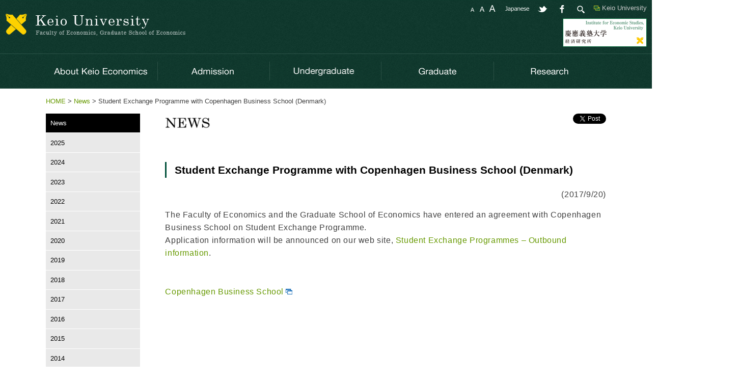

--- FILE ---
content_type: text/html; charset=UTF-8
request_url: https://www.econ.keio.ac.jp/en/2017/6807
body_size: 8148
content:
<!doctype html>
<html lang="en">
<head>
	<meta charset="UTF-8">
	<title>Student Exchange Programme with Copenhagen Business School (Denmark) - Keio University  Faculty of Economics, Graduate School of Economics</title>
	<meta name="viewport" content="width=device-width,initial-scale=1.0">
	<meta http-equiv="X-UA-Compatible" content="IE=Edge">
	<link rel="stylesheet" href="https://www.econ.keio.ac.jp/wp-content/themes/theme_econ/css/common.css" type="text/css">
<!--[if lt IE 9]>
	<link rel="stylesheet" href="https://www.econ.keio.ac.jp/wp-content/themes/theme_econ/css/common_base.css" type="text/css">
	<style type="text/css">div#container { min-width: 1250px }</style>
<![endif]-->
	<link rel="stylesheet" href="https://www.econ.keio.ac.jp/wp-content/themes/theme_econ/css/inside.css" type="text/css">
<!--[if lt IE 9]>
	<link rel="stylesheet" href="https://www.econ.keio.ac.jp/wp-content/themes/theme_econ/css/inside_base.css" type="text/css">
<![endif]-->
	<link rel="stylesheet" href="https://www.econ.keio.ac.jp/wp-content/themes/theme_econ/css/pattern.css" type="text/css">
	<link rel="stylesheet" href="https://www.econ.keio.ac.jp/wp-content/themes/theme_econ/css/e_style.css" type="text/css">
	<script src="https://www.econ.keio.ac.jp/wp-content/themes/theme_econ/js/jquery.min.js"></script>
	<script src="https://www.econ.keio.ac.jp/wp-content/themes/theme_econ/js/jquery.cookie.js"></script>
	<script src="https://www.econ.keio.ac.jp/wp-content/themes/theme_econ/js/script.js"></script>
	<script src="https://www.econ.keio.ac.jp/wp-content/themes/theme_econ/js/keio_navi.js"></script>

	<link rel="icon" href="https://www.econ.keio.ac.jp/wp-content/themes/theme_econ/favicon.ico" type="image/x-icon">
	<link rel="shortcut icon" href="https://www.econ.keio.ac.jp/wp-content/themes/theme_econ/favicon.ico" type="image/x-icon">

<!-- textresizer -->
	<script src="https://www.econ.keio.ac.jp/wp-content/themes/theme_econ/js/jquery.textresizer.js"></script>
	<script type="text/javascript">
	jQuery(document).ready( function() {
		jQuery( "#textsize a" ).textresizer({
			target: "#container",
			type: "cssClass",
			sizes: [ "fontS", "fontM", "fontL" ]
		});
	});
	</script>

<!-- heightLine -->
	<script src="https://www.econ.keio.ac.jp/wp-content/themes/theme_econ/js/jquery.heightLine.js"></script>
	<script type="text/javascript">
		$(function(){
			$('ul.autoh').heightLine({
				minWidth: 970
			});
			$('div.autoh').heightLine({
				minWidth: 970
			});
			$('ul#footer_navi>li').heightLine({
				minWidth: 569
			});
			$('ul#footer_navi>li.fnavi01').heightLine({
				maxWidth: 568
			});
			$('ul#footer_navi>li.fnavi02').heightLine({
				maxWidth: 568
			});
			$('p.int_list_name01').heightLine({
				minWidth: 956
			});
			$('div.int_list').heightLine({
				minWidth: 956
			});
		});
	</script>


<meta name='robots' content='max-image-preview:large' />
	<style>img:is([sizes="auto" i], [sizes^="auto," i]) { contain-intrinsic-size: 3000px 1500px }</style>
	<script type="text/javascript">
/* <![CDATA[ */
window._wpemojiSettings = {"baseUrl":"https:\/\/s.w.org\/images\/core\/emoji\/15.0.3\/72x72\/","ext":".png","svgUrl":"https:\/\/s.w.org\/images\/core\/emoji\/15.0.3\/svg\/","svgExt":".svg","source":{"concatemoji":"https:\/\/www.econ.keio.ac.jp\/wp-includes\/js\/wp-emoji-release.min.js?ver=6.7.4"}};
/*! This file is auto-generated */
!function(i,n){var o,s,e;function c(e){try{var t={supportTests:e,timestamp:(new Date).valueOf()};sessionStorage.setItem(o,JSON.stringify(t))}catch(e){}}function p(e,t,n){e.clearRect(0,0,e.canvas.width,e.canvas.height),e.fillText(t,0,0);var t=new Uint32Array(e.getImageData(0,0,e.canvas.width,e.canvas.height).data),r=(e.clearRect(0,0,e.canvas.width,e.canvas.height),e.fillText(n,0,0),new Uint32Array(e.getImageData(0,0,e.canvas.width,e.canvas.height).data));return t.every(function(e,t){return e===r[t]})}function u(e,t,n){switch(t){case"flag":return n(e,"\ud83c\udff3\ufe0f\u200d\u26a7\ufe0f","\ud83c\udff3\ufe0f\u200b\u26a7\ufe0f")?!1:!n(e,"\ud83c\uddfa\ud83c\uddf3","\ud83c\uddfa\u200b\ud83c\uddf3")&&!n(e,"\ud83c\udff4\udb40\udc67\udb40\udc62\udb40\udc65\udb40\udc6e\udb40\udc67\udb40\udc7f","\ud83c\udff4\u200b\udb40\udc67\u200b\udb40\udc62\u200b\udb40\udc65\u200b\udb40\udc6e\u200b\udb40\udc67\u200b\udb40\udc7f");case"emoji":return!n(e,"\ud83d\udc26\u200d\u2b1b","\ud83d\udc26\u200b\u2b1b")}return!1}function f(e,t,n){var r="undefined"!=typeof WorkerGlobalScope&&self instanceof WorkerGlobalScope?new OffscreenCanvas(300,150):i.createElement("canvas"),a=r.getContext("2d",{willReadFrequently:!0}),o=(a.textBaseline="top",a.font="600 32px Arial",{});return e.forEach(function(e){o[e]=t(a,e,n)}),o}function t(e){var t=i.createElement("script");t.src=e,t.defer=!0,i.head.appendChild(t)}"undefined"!=typeof Promise&&(o="wpEmojiSettingsSupports",s=["flag","emoji"],n.supports={everything:!0,everythingExceptFlag:!0},e=new Promise(function(e){i.addEventListener("DOMContentLoaded",e,{once:!0})}),new Promise(function(t){var n=function(){try{var e=JSON.parse(sessionStorage.getItem(o));if("object"==typeof e&&"number"==typeof e.timestamp&&(new Date).valueOf()<e.timestamp+604800&&"object"==typeof e.supportTests)return e.supportTests}catch(e){}return null}();if(!n){if("undefined"!=typeof Worker&&"undefined"!=typeof OffscreenCanvas&&"undefined"!=typeof URL&&URL.createObjectURL&&"undefined"!=typeof Blob)try{var e="postMessage("+f.toString()+"("+[JSON.stringify(s),u.toString(),p.toString()].join(",")+"));",r=new Blob([e],{type:"text/javascript"}),a=new Worker(URL.createObjectURL(r),{name:"wpTestEmojiSupports"});return void(a.onmessage=function(e){c(n=e.data),a.terminate(),t(n)})}catch(e){}c(n=f(s,u,p))}t(n)}).then(function(e){for(var t in e)n.supports[t]=e[t],n.supports.everything=n.supports.everything&&n.supports[t],"flag"!==t&&(n.supports.everythingExceptFlag=n.supports.everythingExceptFlag&&n.supports[t]);n.supports.everythingExceptFlag=n.supports.everythingExceptFlag&&!n.supports.flag,n.DOMReady=!1,n.readyCallback=function(){n.DOMReady=!0}}).then(function(){return e}).then(function(){var e;n.supports.everything||(n.readyCallback(),(e=n.source||{}).concatemoji?t(e.concatemoji):e.wpemoji&&e.twemoji&&(t(e.twemoji),t(e.wpemoji)))}))}((window,document),window._wpemojiSettings);
/* ]]> */
</script>
<style id='wp-emoji-styles-inline-css' type='text/css'>

	img.wp-smiley, img.emoji {
		display: inline !important;
		border: none !important;
		box-shadow: none !important;
		height: 1em !important;
		width: 1em !important;
		margin: 0 0.07em !important;
		vertical-align: -0.1em !important;
		background: none !important;
		padding: 0 !important;
	}
</style>
<link rel='stylesheet' id='wp-block-library-css' href='https://www.econ.keio.ac.jp/wp-includes/css/dist/block-library/style.min.css?ver=6.7.4' type='text/css' media='all' />
<style id='classic-theme-styles-inline-css' type='text/css'>
/*! This file is auto-generated */
.wp-block-button__link{color:#fff;background-color:#32373c;border-radius:9999px;box-shadow:none;text-decoration:none;padding:calc(.667em + 2px) calc(1.333em + 2px);font-size:1.125em}.wp-block-file__button{background:#32373c;color:#fff;text-decoration:none}
</style>
<style id='global-styles-inline-css' type='text/css'>
:root{--wp--preset--aspect-ratio--square: 1;--wp--preset--aspect-ratio--4-3: 4/3;--wp--preset--aspect-ratio--3-4: 3/4;--wp--preset--aspect-ratio--3-2: 3/2;--wp--preset--aspect-ratio--2-3: 2/3;--wp--preset--aspect-ratio--16-9: 16/9;--wp--preset--aspect-ratio--9-16: 9/16;--wp--preset--color--black: #000000;--wp--preset--color--cyan-bluish-gray: #abb8c3;--wp--preset--color--white: #ffffff;--wp--preset--color--pale-pink: #f78da7;--wp--preset--color--vivid-red: #cf2e2e;--wp--preset--color--luminous-vivid-orange: #ff6900;--wp--preset--color--luminous-vivid-amber: #fcb900;--wp--preset--color--light-green-cyan: #7bdcb5;--wp--preset--color--vivid-green-cyan: #00d084;--wp--preset--color--pale-cyan-blue: #8ed1fc;--wp--preset--color--vivid-cyan-blue: #0693e3;--wp--preset--color--vivid-purple: #9b51e0;--wp--preset--gradient--vivid-cyan-blue-to-vivid-purple: linear-gradient(135deg,rgba(6,147,227,1) 0%,rgb(155,81,224) 100%);--wp--preset--gradient--light-green-cyan-to-vivid-green-cyan: linear-gradient(135deg,rgb(122,220,180) 0%,rgb(0,208,130) 100%);--wp--preset--gradient--luminous-vivid-amber-to-luminous-vivid-orange: linear-gradient(135deg,rgba(252,185,0,1) 0%,rgba(255,105,0,1) 100%);--wp--preset--gradient--luminous-vivid-orange-to-vivid-red: linear-gradient(135deg,rgba(255,105,0,1) 0%,rgb(207,46,46) 100%);--wp--preset--gradient--very-light-gray-to-cyan-bluish-gray: linear-gradient(135deg,rgb(238,238,238) 0%,rgb(169,184,195) 100%);--wp--preset--gradient--cool-to-warm-spectrum: linear-gradient(135deg,rgb(74,234,220) 0%,rgb(151,120,209) 20%,rgb(207,42,186) 40%,rgb(238,44,130) 60%,rgb(251,105,98) 80%,rgb(254,248,76) 100%);--wp--preset--gradient--blush-light-purple: linear-gradient(135deg,rgb(255,206,236) 0%,rgb(152,150,240) 100%);--wp--preset--gradient--blush-bordeaux: linear-gradient(135deg,rgb(254,205,165) 0%,rgb(254,45,45) 50%,rgb(107,0,62) 100%);--wp--preset--gradient--luminous-dusk: linear-gradient(135deg,rgb(255,203,112) 0%,rgb(199,81,192) 50%,rgb(65,88,208) 100%);--wp--preset--gradient--pale-ocean: linear-gradient(135deg,rgb(255,245,203) 0%,rgb(182,227,212) 50%,rgb(51,167,181) 100%);--wp--preset--gradient--electric-grass: linear-gradient(135deg,rgb(202,248,128) 0%,rgb(113,206,126) 100%);--wp--preset--gradient--midnight: linear-gradient(135deg,rgb(2,3,129) 0%,rgb(40,116,252) 100%);--wp--preset--font-size--small: 13px;--wp--preset--font-size--medium: 20px;--wp--preset--font-size--large: 36px;--wp--preset--font-size--x-large: 42px;--wp--preset--spacing--20: 0.44rem;--wp--preset--spacing--30: 0.67rem;--wp--preset--spacing--40: 1rem;--wp--preset--spacing--50: 1.5rem;--wp--preset--spacing--60: 2.25rem;--wp--preset--spacing--70: 3.38rem;--wp--preset--spacing--80: 5.06rem;--wp--preset--shadow--natural: 6px 6px 9px rgba(0, 0, 0, 0.2);--wp--preset--shadow--deep: 12px 12px 50px rgba(0, 0, 0, 0.4);--wp--preset--shadow--sharp: 6px 6px 0px rgba(0, 0, 0, 0.2);--wp--preset--shadow--outlined: 6px 6px 0px -3px rgba(255, 255, 255, 1), 6px 6px rgba(0, 0, 0, 1);--wp--preset--shadow--crisp: 6px 6px 0px rgba(0, 0, 0, 1);}:where(.is-layout-flex){gap: 0.5em;}:where(.is-layout-grid){gap: 0.5em;}body .is-layout-flex{display: flex;}.is-layout-flex{flex-wrap: wrap;align-items: center;}.is-layout-flex > :is(*, div){margin: 0;}body .is-layout-grid{display: grid;}.is-layout-grid > :is(*, div){margin: 0;}:where(.wp-block-columns.is-layout-flex){gap: 2em;}:where(.wp-block-columns.is-layout-grid){gap: 2em;}:where(.wp-block-post-template.is-layout-flex){gap: 1.25em;}:where(.wp-block-post-template.is-layout-grid){gap: 1.25em;}.has-black-color{color: var(--wp--preset--color--black) !important;}.has-cyan-bluish-gray-color{color: var(--wp--preset--color--cyan-bluish-gray) !important;}.has-white-color{color: var(--wp--preset--color--white) !important;}.has-pale-pink-color{color: var(--wp--preset--color--pale-pink) !important;}.has-vivid-red-color{color: var(--wp--preset--color--vivid-red) !important;}.has-luminous-vivid-orange-color{color: var(--wp--preset--color--luminous-vivid-orange) !important;}.has-luminous-vivid-amber-color{color: var(--wp--preset--color--luminous-vivid-amber) !important;}.has-light-green-cyan-color{color: var(--wp--preset--color--light-green-cyan) !important;}.has-vivid-green-cyan-color{color: var(--wp--preset--color--vivid-green-cyan) !important;}.has-pale-cyan-blue-color{color: var(--wp--preset--color--pale-cyan-blue) !important;}.has-vivid-cyan-blue-color{color: var(--wp--preset--color--vivid-cyan-blue) !important;}.has-vivid-purple-color{color: var(--wp--preset--color--vivid-purple) !important;}.has-black-background-color{background-color: var(--wp--preset--color--black) !important;}.has-cyan-bluish-gray-background-color{background-color: var(--wp--preset--color--cyan-bluish-gray) !important;}.has-white-background-color{background-color: var(--wp--preset--color--white) !important;}.has-pale-pink-background-color{background-color: var(--wp--preset--color--pale-pink) !important;}.has-vivid-red-background-color{background-color: var(--wp--preset--color--vivid-red) !important;}.has-luminous-vivid-orange-background-color{background-color: var(--wp--preset--color--luminous-vivid-orange) !important;}.has-luminous-vivid-amber-background-color{background-color: var(--wp--preset--color--luminous-vivid-amber) !important;}.has-light-green-cyan-background-color{background-color: var(--wp--preset--color--light-green-cyan) !important;}.has-vivid-green-cyan-background-color{background-color: var(--wp--preset--color--vivid-green-cyan) !important;}.has-pale-cyan-blue-background-color{background-color: var(--wp--preset--color--pale-cyan-blue) !important;}.has-vivid-cyan-blue-background-color{background-color: var(--wp--preset--color--vivid-cyan-blue) !important;}.has-vivid-purple-background-color{background-color: var(--wp--preset--color--vivid-purple) !important;}.has-black-border-color{border-color: var(--wp--preset--color--black) !important;}.has-cyan-bluish-gray-border-color{border-color: var(--wp--preset--color--cyan-bluish-gray) !important;}.has-white-border-color{border-color: var(--wp--preset--color--white) !important;}.has-pale-pink-border-color{border-color: var(--wp--preset--color--pale-pink) !important;}.has-vivid-red-border-color{border-color: var(--wp--preset--color--vivid-red) !important;}.has-luminous-vivid-orange-border-color{border-color: var(--wp--preset--color--luminous-vivid-orange) !important;}.has-luminous-vivid-amber-border-color{border-color: var(--wp--preset--color--luminous-vivid-amber) !important;}.has-light-green-cyan-border-color{border-color: var(--wp--preset--color--light-green-cyan) !important;}.has-vivid-green-cyan-border-color{border-color: var(--wp--preset--color--vivid-green-cyan) !important;}.has-pale-cyan-blue-border-color{border-color: var(--wp--preset--color--pale-cyan-blue) !important;}.has-vivid-cyan-blue-border-color{border-color: var(--wp--preset--color--vivid-cyan-blue) !important;}.has-vivid-purple-border-color{border-color: var(--wp--preset--color--vivid-purple) !important;}.has-vivid-cyan-blue-to-vivid-purple-gradient-background{background: var(--wp--preset--gradient--vivid-cyan-blue-to-vivid-purple) !important;}.has-light-green-cyan-to-vivid-green-cyan-gradient-background{background: var(--wp--preset--gradient--light-green-cyan-to-vivid-green-cyan) !important;}.has-luminous-vivid-amber-to-luminous-vivid-orange-gradient-background{background: var(--wp--preset--gradient--luminous-vivid-amber-to-luminous-vivid-orange) !important;}.has-luminous-vivid-orange-to-vivid-red-gradient-background{background: var(--wp--preset--gradient--luminous-vivid-orange-to-vivid-red) !important;}.has-very-light-gray-to-cyan-bluish-gray-gradient-background{background: var(--wp--preset--gradient--very-light-gray-to-cyan-bluish-gray) !important;}.has-cool-to-warm-spectrum-gradient-background{background: var(--wp--preset--gradient--cool-to-warm-spectrum) !important;}.has-blush-light-purple-gradient-background{background: var(--wp--preset--gradient--blush-light-purple) !important;}.has-blush-bordeaux-gradient-background{background: var(--wp--preset--gradient--blush-bordeaux) !important;}.has-luminous-dusk-gradient-background{background: var(--wp--preset--gradient--luminous-dusk) !important;}.has-pale-ocean-gradient-background{background: var(--wp--preset--gradient--pale-ocean) !important;}.has-electric-grass-gradient-background{background: var(--wp--preset--gradient--electric-grass) !important;}.has-midnight-gradient-background{background: var(--wp--preset--gradient--midnight) !important;}.has-small-font-size{font-size: var(--wp--preset--font-size--small) !important;}.has-medium-font-size{font-size: var(--wp--preset--font-size--medium) !important;}.has-large-font-size{font-size: var(--wp--preset--font-size--large) !important;}.has-x-large-font-size{font-size: var(--wp--preset--font-size--x-large) !important;}
:where(.wp-block-post-template.is-layout-flex){gap: 1.25em;}:where(.wp-block-post-template.is-layout-grid){gap: 1.25em;}
:where(.wp-block-columns.is-layout-flex){gap: 2em;}:where(.wp-block-columns.is-layout-grid){gap: 2em;}
:root :where(.wp-block-pullquote){font-size: 1.5em;line-height: 1.6;}
</style>
<link rel="https://api.w.org/" href="https://www.econ.keio.ac.jp/en/wp-json/" /><link rel="alternate" title="JSON" type="application/json" href="https://www.econ.keio.ac.jp/en/wp-json/wp/v2/posts/6807" /><link rel="canonical" href="https://www.econ.keio.ac.jp/en/2017/6807" />
<link rel="alternate" title="oEmbed (JSON)" type="application/json+oembed" href="https://www.econ.keio.ac.jp/en/wp-json/oembed/1.0/embed?url=https%3A%2F%2Fwww.econ.keio.ac.jp%2Fen%2F2017%2F6807" />
<link rel="alternate" title="oEmbed (XML)" type="text/xml+oembed" href="https://www.econ.keio.ac.jp/en/wp-json/oembed/1.0/embed?url=https%3A%2F%2Fwww.econ.keio.ac.jp%2Fen%2F2017%2F6807&#038;format=xml" />
<link hreflang="ja" href="https://www.econ.keio.ac.jp/ja/2017/6807" rel="alternate" />
<link hreflang="en" href="https://www.econ.keio.ac.jp/en/2017/6807" rel="alternate" />
<link hreflang="x-default" href="https://www.econ.keio.ac.jp/2017/6807" rel="alternate" />
<meta name="generator" content="qTranslate-XT 3.15.3" />
<!-- remodal -->
	<link rel="stylesheet" href="https://www.econ.keio.ac.jp/wp-content/themes/theme_econ/css/remodal.css">
	<link rel="stylesheet" href="https://www.econ.keio.ac.jp/wp-content/themes/theme_econ/css/remodal-default-theme.css">
	<script src="https://www.econ.keio.ac.jp/wp-content/themes/theme_econ/js/remodal.js"></script>

<!-- navi -->
	<script src="https://www.econ.keio.ac.jp/wp-content/themes/theme_econ/js/menu.js"></script>

<!-- google -->
	<script>
		(function(i,s,o,g,r,a,m){i['GoogleAnalyticsObject']=r;i[r]=i[r]||function(){
		(i[r].q=i[r].q||[]).push(arguments)},i[r].l=1*new Date();a=s.createElement(o),
		m=s.getElementsByTagName(o)[0];a.async=1;a.src=g;m.parentNode.insertBefore(a,m)
		})(window,document,'script','//www.google-analytics.com/analytics.js','ga');

		ga('create', 'UA-65725945-1', 'auto');
		ga('send', 'pageview');
	</script>

<!-- Google tag (gtag.js) -->
	<script async src="https://www.googletagmanager.com/gtag/js?id=G-GM82ZEPBZ9"></script>
	<script>
	  window.dataLayer = window.dataLayer || [];
	  function gtag(){dataLayer.push(arguments);}
	  gtag('js', new Date());

	  gtag('config', 'G-GM82ZEPBZ9');
	</script>

</head>
<body data-rsssl=1>
<div id="fb-root"></div>
<script>(function(d, s, id) {
var js, fjs = d.getElementsByTagName(s)[0];
	if (d.getElementById(id)) return;
	js = d.createElement(s); js.id = id;
	js.src = "//connect.facebook.net/en_US/sdk.js#xfbml=1&version=v2.4&appId=1001418376559622";
	fjs.parentNode.insertBefore(js, fjs);
}(document, 'script', 'facebook-jssdk'));</script>

<ul class="skiplist">
	<li class="skip"><a href="#main_container" tabindex="1">Jump to Content.</a></li>
	<li class="skip"><a href="#left_container" tabindex="2">Jump to Side Bar.</a></li>
</ul>
<div id="container">

<!-- ヘッダー -->
	<header>
	<div id="header_container">
		<div id="header_left">
		<a href="https://www.econ.keio.ac.jp/en/" tabindex="3"><img src="https://www.econ.keio.ac.jp/wp-content/themes/theme_econ/img/cmn/header_logo_en.gif" alt="Keio University  Faculty of Economics, Graduate School of Economics - Logo - Link to HOME" id="header_logo_pc"><img src="https://www.econ.keio.ac.jp/wp-content/themes/theme_econ/img/cmn/header_logo_sp_en.gif" alt="Keio University  Faculty of Economics, Graduate School of Economics Title LOGO - Link to HOME" id="header_logo_sp"></a>			<div class="clb"><img src="https://www.econ.keio.ac.jp/wp-content/themes/theme_econ/img/cmn/img_spacer.gif" width="1" height="1" alt=""></div>
		</div>
		<div id="header_right">
			<div id="header_right_fst">
<!--
				<a href="javascript:showKeioNavi();" tabindex="10"><img src="https://www.econ.keio.ac.jp/wp-content/themes/theme_econ/img/cmn/header_knavi.gif" width="93" height="18" alt="Link to KEIO NAVI（Use Adobe Flash）" id="header_knavi" class="pc"></a>
-->
				<a href="https://www.keio.ac.jp/en/" target="blank" class="klink pc_i rbox" style="color:#ccc; font-size:80%; margin-left:15px;">Keio University</a>
				<img src="https://www.econ.keio.ac.jp/wp-content/themes/theme_econ/img/cmn/header_search.gif" width="22" height="18" alt="Google Search" id="header_gsearch" class="pc">
				<a href="http://www.facebook.com/share.php?u=https://www.econ.keio.ac.jp/en/2017/6807" onclick="window.open(this.href, 'FBwindow', 'width=650, height=450, menubar=no, toolbar=no, scrollbars=yes'); return false;" tabindex="9"><img src="https://www.econ.keio.ac.jp/wp-content/themes/theme_econ/img/cmn/header_sns_facebook.gif" width="22" height="18" alt="share on facebook" id="header_facebook" class="pc"></a>
				<a href="http://twitter.com/share?url=https://www.econ.keio.ac.jp/en/2017/6807&amp;text=++Student+Exchange+Programme+with+Copenhagen+Business+School+%28Denmark%29+-+NEWS+-+Keio+University++Faculty+of+Economics%2C+Graduate+School+of+Economics" onclick="window.open(this.href, 'TWwindow', 'width=650, height=470, menubar=no, toolbar=no, scrollbars=yes'); return false;" tabindex="8"><img src="https://www.econ.keio.ac.jp/wp-content/themes/theme_econ/img/cmn/header_sns_twitter.gif" width="22" height="18" alt="tweet" id="header_twitter" class="pc"></a>
				<div id="header_lang">
			
<ul class="language-chooser language-chooser-both qtranxs_language_chooser" id="qtranslate-chooser">
<li><a href="https://www.econ.keio.ac.jp/ja/2017/6807" class="qtranxs_flag qtranxs_flag_ja qtranxs_flag_and_text" title="日本語 (ja)"><span>日本語</span></a></li>
<li class="active"><a href="https://www.econ.keio.ac.jp/en/2017/6807" class="qtranxs_flag qtranxs_flag_en qtranxs_flag_and_text" title="English (en)"><span>English</span></a></li>
</ul><div class="qtranxs_widget_end"></div>
					</div>
				<div id="header_font" class="pc">
					<ul id="textsize">
						<li><a href="javascript:void(0)" class="fontS" tabindex="4"><span class="sp">Sets the font-size to a smaller</span></a></li>
						<li><a href="javascript:void(0)" class="fontM" tabindex="5"><span class="sp">Sets the font-size to a normal</span></a></li>
						<li><a href="javascript:void(0)" class="fontL" tabindex="6"><span class="sp">Sets the font-size to a larger size</span></a></li>
					</ul>
				</div>
			</div>
			<div id="header_right_mdl" class="pc">
				<div id="knavi_google">
					<!-- 検索 -->
					<script>
						(function() {
							var cx = '003332850420133188909:ukf27fa1nsa';
							var gcse = document.createElement('script');
							gcse.type = 'text/javascript';
							gcse.async = true;
							gcse.src = (document.location.protocol == 'https:' ? 'https:' : 'http:') +
								'//cse.google.com/cse.js?cx=' + cx;
							var s = document.getElementsByTagName('script')[0];
							s.parentNode.insertBefore(gcse, s);
						})();
					</script>
					<div class="gcse-search"></div></div>
			</div>
			<div id="header_right_lst" class="pc">
				<a href="http://ies.keio.ac.jp/en/" target="_blank" tabindex="12"><img src="https://www.econ.keio.ac.jp/wp-content/themes/theme_econ/img/cmn/header_banner02.gif" alt="Link to the Institute for Economic Studies, Keio University website" id="header_banner02_pc"></a>
				<!--a href="http://pearl.keio.ac.jp/" target="_blank" tabindex="11"><img src="https://www.econ.keio.ac.jp/wp-content/themes/theme_econ/img/cmn/header_banner01.gif" alt="Link to the PEARL website" id="header_banner01_pc"></a-->
			</div>
			<div id="header_right_sp" class="sp">
				<img src="https://www.econ.keio.ac.jp/wp-content/themes/theme_econ/img/cmn/header_menu.gif" alt="Menu" id="header_menu">
			</div>
		</div>
	</div>
	</header>

<!-- 上ナビ -->
	<div id="header_navi_container">
		<div id="header_navi_area">
			<nav>
			<ul id="header_navi">
				<li class="rollover"><a href="/en/about/overview" tabindex="13"><img src="https://www.econ.keio.ac.jp/wp-content/themes/theme_econ/img/cmn/unv01_en.gif" class="pc" alt="Link to About Keio Economics"><span class="sp">About Keio Economics</span></a>
					<ul>
						<li><a href="https://www.econ.keio.ac.jp/en/about/overview" tabindex="14">Overview<span class="parets_cat_name">(About Keio Economics)</span></a>
						<li><a href="https://www.econ.keio.ac.jp/en/about/history" tabindex="15">History</a>
						<li><a href="https://www.econ.keio.ac.jp/en/about/faculty-list" tabindex="16">Faculty Profiles</a>
						<li><a href="https://www.econ.keio.ac.jp/en/about/brochures" tabindex="17">Faculty of Economics/ Graduate School of Economics Brochures</a>
						<li><a href="https://www.keio.ac.jp/en/maps/" target="_blank" tabindex="18">Access <img src="https://www.econ.keio.ac.jp/wp-content/themes/theme_econ/img/cmn/icon_outlink.gif" alt="external link"></a>
						<li><a href="https://www.keio.ac.jp/en/contact-us/" target="_blank" tabindex="19">Key Contacts <img src="https://www.econ.keio.ac.jp/wp-content/themes/theme_econ/img/cmn/icon_outlink.gif" alt="external link"></a>
					</ul>
				<li class="rollover"><a href="https://www.econ.keio.ac.jp/en/admission" tabindex="20"><img src="https://www.econ.keio.ac.jp/wp-content/themes/theme_econ/img/cmn/unv02_en.gif" class="pc" alt="Link to Admission"><span class="sp">Admission</span></a>
					<ul>
						<li><a href="https://www.econ.keio.ac.jp/en/admission/undergraduate" tabindex="21">Undergraduate<span class="parets_cat_name">(Admission)</span></a>
						<li><a href="https://www.econ.keio.ac.jp/en/admission/graduate" tabindex="22">Graduate<span class="parets_cat_name">(Admission)</span></a>
						<li><a href="https://www.econ.keio.ac.jp/en/admission/scholarship" tabindex="23">Financial Aid<span class="parets_cat_name">(Admission)</span></a>
					</ul>
				<li class="rollover"><a href="/en/undergraduate/overview" tabindex="24"><img src="https://www.econ.keio.ac.jp/wp-content/themes/theme_econ/img/cmn/unv03_en.gif" class="pc" alt="Link to Undergraduate"><span class="sp">Undergraduate</span></a>
					<ul>
						<li><a href="https://www.econ.keio.ac.jp/en/undergraduate/undergraduate-overview" tabindex="25">Overview<span class="parets_cat_name">(Undergraduate)</span></a>
						<li><a href="https://www.econ.keio.ac.jp/en/undergraduate/greeting" tabindex="26">Message from the Dean<span class="parets_cat_name">(Undergraduate)</span></a>
						<li><a href="https://www.students.keio.ac.jp/en/com/class/schedule/academic-calendar.html" target="_blank" tabindex="27">Academic Calendar <img src="https://www.econ.keio.ac.jp/wp-content/themes/theme_econ/img/cmn/icon_outlink.gif" alt="external link"></a>
						<li><a href="/en/undergraduate/curriculum/curriculumup" tabindex="28">Curriculum<span class="parets_cat_name">(Undergraduate)</span></a>
						<li><a href="https://www.econ.keio.ac.jp/en/undergraduate/pearl" tabindex="29">PEARL</a>
						<li><a href="/en/undergraduate/seminar/seminar-outline" tabindex="30">Research Seminar</a>
						<li><a href="https://www.econ.keio.ac.jp/en/undergraduate/research-project" tabindex="31">Independent Research Projects for PEARL students</a>
						<li><a href="https://www.econ.keio.ac.jp/en/undergraduate/pcp" tabindex="32">Professional Career Program (PCP)</a>
						<li><a href="https://www.econ.keio.ac.jp/en/undergraduate/deep" tabindex="33">DEEP</a>
						<li><a href="https://www.econ.keio.ac.jp/en/undergraduate/facts" tabindex="34">FACTS</a>
						<li><a href="https://www.econ.keio.ac.jp/en/undergraduate/plurilingual" tabindex="35">Plurilingual and Pluricultural Studies</a>
						<li><a href="https://www.econ.keio.ac.jp/en/undergraduate/abroad" tabindex="36">Study Abroad<span class="parets_cat_name">(Undergraduate)</span></a>
						<li><a href="/en/undergraduate/carrier/career2020" tabindex="37">Career<span class="parets_cat_name">(Undergraduate)</span></a>
					</ul>
				<li class="rollover"><a href="/en/graduate/overview" tabindex="38"><img src="https://www.econ.keio.ac.jp/wp-content/themes/theme_econ/img/cmn/unv04_en.gif" class="pc" alt="Link to Graduate"><span class="sp">Graduate</span></a>
					<ul>
						<li><a href="https://www.econ.keio.ac.jp/en/graduate/graduate-overview" tabindex="39">Overview<span class="parets_cat_name">(Graduate)</span></a>
						<li><a href="https://www.econ.keio.ac.jp/en/graduate/chairperson-greeting" tabindex="40">Message from the Dean<span class="parets_cat_name">(Graduate)</span></a>
						<li><a href="https://www.econ.keio.ac.jp/en/graduate/3policies" tabindex="41">The 3 policies (Diploma Policy / Curriculum Policy / Admissions Policy)</a>
						<li><a href="https://www.students.keio.ac.jp/en/com/class/schedule/academic-calendar.html" target="_blank" tabindex="42">Academic Calendar <img src="https://www.econ.keio.ac.jp/wp-content/themes/theme_econ/img/cmn/icon_outlink.gif" alt="external link"></a>
						<li><a href="/en/graduate/curriculum/study" tabindex="43">Curriculum<span class="parets_cat_name">(Graduate)</span></a>
						<li><a href="https://www.econ.keio.ac.jp/en/graduate/environment" tabindex="44">Research Environment</a>
						<li><a href="https://www.econ.keio.ac.jp/en/graduate/master-thesis" tabindex="45">Titles of Master's Theses</a>
						<li><a href="https://www.econ.keio.ac.jp/en/graduate/doctor-thesis" tabindex="46">Titles of Doctoral Dissertations</a>
						<li><a href="https://www.econ.keio.ac.jp/en/graduate/degree" tabindex="47">The Number of Graduate Degrees Awarded</a>
						<li><a href="/en/graduate/carrier/course" tabindex="48">Career<span class="parets_cat_name">(Graduate)</span></a>
						<li><a href="https://www.econ.keio.ac.jp/en/undergraduate/abroad/exchange-outbound" target="_blank" tabindex="49">Student Exchange Programmes – Outbound information <img src="https://www.econ.keio.ac.jp/wp-content/themes/theme_econ/img/cmn/icon_outlink.gif" alt="external link"></a>
						<li><a href="https://www.econ.keio.ac.jp/en/undergraduate/abroad/exchange" target="_blank" tabindex="50">Student Exchange Programmes - Inbound information <img src="https://www.econ.keio.ac.jp/wp-content/themes/theme_econ/img/cmn/icon_outlink.gif" alt="external link"></a>
						<li><a href="https://www.econ.keio.ac.jp/en/graduate/graduate-brandeis" tabindex="51">Double MA Programme between Keio University and Brandeis University</a>
						<li><a href="https://www.econ.keio.ac.jp/en/graduate/jd" tabindex="52">Dual Degree Programs (domestic)</a>
						<li><a href="https://www.econ.keio.ac.jp/en/graduate/graduate-bocconi" tabindex="53">Double MA Programme between Keio University and Università Bocconi</a>
						<li><a href="https://www.econ.keio.ac.jp/en/graduate/cems" tabindex="54">Keio University - CEMS Double Master's Degree Programme</a>
					</ul>
				<li class="rollover"><a href="https://www.econ.keio.ac.jp/en/research" tabindex="55"><img src="https://www.econ.keio.ac.jp/wp-content/themes/theme_econ/img/cmn/unv05_en.gif" class="pc" alt="Link to Research"><span class="sp">Research</span></a>
					<ul>
						<li><a href="http://ies.keio.ac.jp/en/" target="_blank" tabindex="56">Institute for Economic Studies <img src="https://www.econ.keio.ac.jp/wp-content/themes/theme_econ/img/cmn/icon_outlink.gif" alt="external link"></a>
						<li><a href="https://rcfg.keio.ac.jp/en/" target="_blank" tabindex="57">Research Center for Financial Gerontology <img src="https://www.econ.keio.ac.jp/wp-content/themes/theme_econ/img/cmn/icon_outlink.gif" alt="external link"></a>
						<li><a href="https://www.pdrc.keio.ac.jp/en/" target="_blank" tabindex="58">Panel Data Research Center at Keio University <img src="https://www.econ.keio.ac.jp/wp-content/themes/theme_econ/img/cmn/icon_outlink.gif" alt="external link"></a>
						<li><a href="https://ies.keio.ac.jp/centers/cie/en/" target="_blank" tabindex="59">Center for International Economics <img src="https://www.econ.keio.ac.jp/wp-content/themes/theme_econ/img/cmn/icon_outlink.gif" alt="external link"></a>
						<li><a href="https://creoc.keio.ac.jp/en/" target="_blank" tabindex="60">Center for Research on Equality of Opportunity for Children <img src="https://www.econ.keio.ac.jp/wp-content/themes/theme_econ/img/cmn/icon_outlink.gif" alt="external link"></a>
						<li><a href="http://fintek.keio.ac.jp/en/" target="_blank" tabindex="61">Centre for Finance, Technology and Economics at Keio <img src="https://www.econ.keio.ac.jp/wp-content/themes/theme_econ/img/cmn/icon_outlink.gif" alt="external link"></a>
						<li><a href="https://ies.keio.ac.jp/en/economic-society/" target="_blank" tabindex="62">Keio Economic Society <img src="https://www.econ.keio.ac.jp/wp-content/themes/theme_econ/img/cmn/icon_outlink.gif" alt="external link"></a>
						<li><a href="https://www.econ.keio.ac.jp/en/research/others" tabindex="63">Information on seminars, database, and others</a>
						<li><a href="http://research-highlights.keio.ac.jp/" target="_blank" tabindex="64">Keio Research Highlights <img src="https://www.econ.keio.ac.jp/wp-content/themes/theme_econ/img/cmn/icon_outlink.gif" alt="external link"></a>
					</ul>
			</ul>
			</nav>
		</div>
	</div>
<!-- メイン -->
	<div id="main_container">

<!-- パンくず -->
		<p id="bc">
		<a href="https://www.econ.keio.ac.jp/en/">HOME</a> &gt; <a href="https://www.econ.keio.ac.jp/en/category/news" rel="category tag">News</a> &gt; Student Exchange Programme with Copenhagen Business School (Denmark)</p>

<!-- 左ナビ -->
		<div id="left_container">
			<nav>
			<p id="left_navi_title"><a href="https://www.econ.keio.ac.jp/en/category/news" rel="category tag">News</a></p>
			<ul id="left_navi">
	<li><a href='https://www.econ.keio.ac.jp/en/date/2025?cat=2'>2025</a></li>
	<li><a href='https://www.econ.keio.ac.jp/en/date/2024?cat=2'>2024</a></li>
	<li><a href='https://www.econ.keio.ac.jp/en/date/2023?cat=2'>2023</a></li>
	<li><a href='https://www.econ.keio.ac.jp/en/date/2022?cat=2'>2022</a></li>
	<li><a href='https://www.econ.keio.ac.jp/en/date/2021?cat=2'>2021</a></li>
	<li><a href='https://www.econ.keio.ac.jp/en/date/2020?cat=2'>2020</a></li>
	<li><a href='https://www.econ.keio.ac.jp/en/date/2019?cat=2'>2019</a></li>
	<li><a href='https://www.econ.keio.ac.jp/en/date/2018?cat=2'>2018</a></li>
	<li><a href='https://www.econ.keio.ac.jp/en/date/2017?cat=2'>2017</a></li>
	<li><a href='https://www.econ.keio.ac.jp/en/date/2016?cat=2'>2016</a></li>
	<li><a href='https://www.econ.keio.ac.jp/en/date/2015?cat=2'>2015</a></li>
	<li><a href='https://www.econ.keio.ac.jp/en/date/2014?cat=2'>2014</a></li>
	<li><a href='https://www.econ.keio.ac.jp/en/date/2013?cat=2'>2013</a></li>
	<li><a href='https://www.econ.keio.ac.jp/en/date/2012?cat=2'>2012</a></li>
	<li><a href='https://www.econ.keio.ac.jp/en/date/2011?cat=2'>2011</a></li>
	<li><a href='https://www.econ.keio.ac.jp/en/date/2010?cat=2'>2010</a></li>
	<li><a href='https://www.econ.keio.ac.jp/en/date/2009?cat=2'>2009</a></li>
			</ul>
			</nav>
		</div>

<!-- メインコンテンツ -->
		<article>
		<div id="cont_container">

<!-- カテゴリ・SNS -->
			<div id="mainsns_container">
				<div><a href="https://twitter.com/share" class="twitter-share-button" data-lang="en">Tweet</a><script>!function(d,s,id){var js,fjs=d.getElementsByTagName(s)[0],p=/^http:/.test(d.location)?'http':'https';if(!d.getElementById(id)){js=d.createElement(s);js.id=id;js.src=p+'://platform.twitter.com/widgets.js';fjs.parentNode.insertBefore(js,fjs);}}(document, 'script', 'twitter-wjs');</script></div>
				<div class="fb-like" data-layout="button_count" data-href="" data-action="like" data-show-faces="false" data-show-share="false"></div>
			</div>
			<div id="maincat_container">
				<img src="https://www.econ.keio.ac.jp/wp-content/themes/theme_econ/img/ins/title_cat2.gif" alt="News">
			</div>
			<div class="clb"><img src="https://www.econ.keio.ac.jp/wp-content/themes/theme_econ/img/cmn/img_spacer.gif" width="1" height="1" alt=""></div>

<!-- タイトル -->
<!--			<h1>News</h1>-->
			<h2>Student Exchange Programme with Copenhagen Business School (Denmark)</h2>

<!-- 本文 -->
			<p class="ar mgb">
		(2017/9/20)
			</p>

<!-- 開催日 -->
<!-- 場所 -->
	
<!-- 本文 -->
			<p class="mgt"><p class="mgt">The Faculty of Economics and the Graduate School of Economics have entered an agreement with Copenhagen Business School on Student Exchange Programme.<br> Application information will be announced on our web site, <a href="https://www.econ.keio.ac.jp/en/undergraduate/abroad/exchange-outbound">Student Exchange Programmes – Outbound information</a>.</p>
<br><br>
<p class="mgt"><a class="link" href="https://www.cbs.dk/en" target="_blank">Copenhagen Business School </a></p></p>

<!-- 備考 -->
	
<!-- データ資料 -->
	
<!-- 印刷物資料 -->
	
<!-- 動画資料 -->
	
<!-- イベント開催後設定 -->
	
<!-- イベント開催後設定　写真・テキスト -->
	
<!-- イベント開催後設定　集合写真 -->
	
	
<!-- イベント開催後設定　イベント動画 -->
	
		</div>
		</article>
<!-- /本文 -->

	</div>


<!-- トップリンク -->
	<div id="totop_container">
		<p class="totop"><a href="#container"><img src="https://www.econ.keio.ac.jp/wp-content/themes/theme_econ/img/cmn/totop.gif" alt="To Page Top"></a></p>
	</div>

<!-- フッター -->
	<footer>
	<div id="footer_container">
		<div id="footer_area">
			<div id="footer_button" class="sp">
				<p id="footer_button_sns">
					<a href="http://twitter.com/share?url=https://www.econ.keio.ac.jp/en/2017/6807&amp;text=++Student+Exchange+Programme+with+Copenhagen+Business+School+%28Denmark%29+-+NEWS+-+Keio+University++Faculty+of+Economics%2C+Graduate+School+of+Economics" onclick="window.open(this.href, 'TWwindow', 'width=650, height=470, menubar=no, toolbar=no, scrollbars=yes'); return false;"><img src="https://www.econ.keio.ac.jp/wp-content/themes/theme_econ/img/cmn/footer_sns_twitter.gif" alt="tweet"></a>
					<a href="http://www.facebook.com/share.php?u=https://www.econ.keio.ac.jp/en/2017/6807" onclick="window.open(this.href, 'FBwindow', 'width=650, height=450, menubar=no, toolbar=no, scrollbars=yes'); return false;"><img src="https://www.econ.keio.ac.jp/wp-content/themes/theme_econ/img/cmn/footer_sns_facebook.gif" alt="share on facebook"></a>
				</p>
				<p id="footer_button_banner">
					<a href="http://pearl.keio.ac.jp/" target="_blank"><img src="https://www.econ.keio.ac.jp/wp-content/themes/theme_econ/img/cmn/footer_banner01.gif" alt="Link to the PEARL website" id="footer_banner01_sp"></a>
					<a href="http://ies.keio.ac.jp/" target="_blank"><img src="https://www.econ.keio.ac.jp/wp-content/themes/theme_econ/img/cmn/footer_banner02.gif" alt="Link to the Institute for Economic Studies, Keio University website" id="footer_banner02_sp"></a>
				</p>
				<p id="footer_button_logo"><img src="https://www.econ.keio.ac.jp/wp-content/themes/theme_econ/img/cmn/footer_logo.gif" alt="Keio University emblem"></p>
			</div>
			<nav>
			<ul id="footer_navi">
				<li class="ar fnavi01"><a href="/en/about/overview">About Keio Economics</a>
					<ul>
						<li><a href="https://www.econ.keio.ac.jp/en/about/overview"><span class="parets_cat_name">(About Keio Economics)</span>Overview</a>
						<li><a href="https://www.econ.keio.ac.jp/en/about/history">History</a>
						<li><a href="https://www.econ.keio.ac.jp/en/about/faculty-list">Faculty Profiles</a>
						<li><a href="https://www.econ.keio.ac.jp/en/about/brochures">Faculty of Economics/ Graduate School of Economics Brochures</a>
						<li><a href="https://www.keio.ac.jp/en/maps/" target="_blank">Access <img src="https://www.econ.keio.ac.jp/wp-content/themes/theme_econ/img/cmn/icon_outlink.gif" alt="external link"></a>
						<li><a href="https://www.keio.ac.jp/en/contact-us/" target="_blank">Key Contacts <img src="https://www.econ.keio.ac.jp/wp-content/themes/theme_econ/img/cmn/icon_outlink.gif" alt="external link"></a>
					</ul>
				<li class="ar fnavi01"><a href="https://www.econ.keio.ac.jp/en/admission">Admission</a>
					<ul>
						<li><a href="https://www.econ.keio.ac.jp/en/admission/undergraduate"><span class="parets_cat_name">(Admission)</span>Undergraduate</a>
						<li><a href="https://www.econ.keio.ac.jp/en/admission/graduate"><span class="parets_cat_name">(Admission)</span>Graduate</a>
						<li><a href="https://www.econ.keio.ac.jp/en/admission/scholarship"><span class="parets_cat_name">(Admission)</span>Financial Aid</a>
					</ul>
				<li class="ar fnavi02"><a href="/en/undergraduate/overview">Undergraduate</a>
					<ul>
						<li><a href="https://www.econ.keio.ac.jp/en/undergraduate/undergraduate-overview"><span class="parets_cat_name">(Undergraduate)</span>Overview</a>
						<li><a href="https://www.econ.keio.ac.jp/en/undergraduate/greeting"><span class="parets_cat_name">(Undergraduate)</span>Message from the Dean</a>
						<li><a href="https://www.students.keio.ac.jp/en/com/class/schedule/academic-calendar.html" target="_blank">Academic Calendar <img src="https://www.econ.keio.ac.jp/wp-content/themes/theme_econ/img/cmn/icon_outlink.gif" alt="external link"></a>
						<li><a href="/en/undergraduate/curriculum/curriculumup"><span class="parets_cat_name">(Undergraduate)</span>Curriculum</a>
						<li><a href="https://www.econ.keio.ac.jp/en/undergraduate/pearl">PEARL</a>
						<li><a href="/en/undergraduate/seminar/seminar-outline">Research Seminar</a>
						<li><a href="https://www.econ.keio.ac.jp/en/undergraduate/research-project">Independent Research Projects for PEARL students</a>
						<li><a href="https://www.econ.keio.ac.jp/en/undergraduate/pcp">Professional Career Program (PCP)</a>
						<li><a href="https://www.econ.keio.ac.jp/en/undergraduate/deep">DEEP</a>
						<li><a href="https://www.econ.keio.ac.jp/en/undergraduate/facts">FACTS</a>
						<li><a href="https://www.econ.keio.ac.jp/en/undergraduate/plurilingual">Plurilingual and Pluricultural Studies</a>
						<li><a href="https://www.econ.keio.ac.jp/en/undergraduate/abroad"><span class="parets_cat_name">(Undergraduate)</span>Study Abroad</a>
						<li><a href="/en/undergraduate/carrier/career2020"><span class="parets_cat_name">(Undergraduate)</span>Career</a>
					</ul>
					<li class="ac pc"><img src="https://www.econ.keio.ac.jp/wp-content/themes/theme_econ/img/cmn/footer_logo.gif" alt="Keio University emblem">
				<li class="fnavi02"><a href="/en/graduate/overview">Graduate</a>
					<ul>
						<li><a href="https://www.econ.keio.ac.jp/en/graduate/graduate-overview">Overview<span class="parets_cat_name">(Graduate)</span></a>
						<li><a href="https://www.econ.keio.ac.jp/en/graduate/chairperson-greeting">Message from the Dean<span class="parets_cat_name">(Graduate)</span></a>
						<li><a href="https://www.econ.keio.ac.jp/en/graduate/3policies">The 3 policies (Diploma Policy / Curriculum Policy / Admissions Policy)</a>
						<li><a href="https://www.students.keio.ac.jp/en/com/class/schedule/academic-calendar.html" target="_blank">Academic Calendar <img src="https://www.econ.keio.ac.jp/wp-content/themes/theme_econ/img/cmn/icon_outlink.gif" alt="external link"></a>
						<li><a href="/en/graduate/curriculum/study">Curriculum<span class="parets_cat_name">(Graduate)</span></a>
						<li><a href="https://www.econ.keio.ac.jp/en/graduate/environment">Research Environment</a>
						<li><a href="https://www.econ.keio.ac.jp/en/graduate/master-thesis">Titles of Master's Theses</a>
						<li><a href="https://www.econ.keio.ac.jp/en/graduate/doctor-thesis">Titles of Doctoral Dissertations</a>
						<li><a href="https://www.econ.keio.ac.jp/en/graduate/degree">The Number of Graduate Degrees Awarded</a>
						<li><a href="/en/graduate/carrier/course">Career<span class="parets_cat_name">(Graduate)</span></a>
						<li><a href="https://www.econ.keio.ac.jp/en/undergraduate/abroad/exchange-outbound" target="_blank">Student Exchange Programmes – Outbound information <img src="https://www.econ.keio.ac.jp/wp-content/themes/theme_econ/img/cmn/icon_outlink.gif" alt="external link"></a>
						<li><a href="https://www.econ.keio.ac.jp/en/undergraduate/abroad/exchange" target="_blank">Student Exchange Programmes - Inbound information <img src="https://www.econ.keio.ac.jp/wp-content/themes/theme_econ/img/cmn/icon_outlink.gif" alt="external link"></a>
						<li><a href="https://www.econ.keio.ac.jp/en/graduate/graduate-brandeis">Double MA Programme between Keio University and Brandeis University</a>
						<li><a href="https://www.econ.keio.ac.jp/en/graduate/jd">Dual Degree Programs (domestic)</a>
						<li><a href="https://www.econ.keio.ac.jp/en/graduate/graduate-bocconi">Double MA Programme between Keio University and Università Bocconi</a>
						<li><a href="https://www.econ.keio.ac.jp/en/graduate/cems">Keio University - CEMS Double Master's Degree Programme</a>
					</ul>
				<li><a href="https://www.econ.keio.ac.jp/en/research">Research</a>
					<ul>
						<li><a href="http://ies.keio.ac.jp/en/" target="_blank">Institute for Economic Studies <img src="https://www.econ.keio.ac.jp/wp-content/themes/theme_econ/img/cmn/icon_outlink.gif" alt="external link"></a>
						<li><a href="https://rcfg.keio.ac.jp/en/" target="_blank">Research Center for Financial Gerontology <img src="https://www.econ.keio.ac.jp/wp-content/themes/theme_econ/img/cmn/icon_outlink.gif" alt="external link"></a>
						<li><a href="https://www.pdrc.keio.ac.jp/en/" target="_blank">Panel Data Research Center at Keio University <img src="https://www.econ.keio.ac.jp/wp-content/themes/theme_econ/img/cmn/icon_outlink.gif" alt="external link"></a>
						<li><a href="https://ies.keio.ac.jp/centers/cie/en/" target="_blank">Center for International Economics <img src="https://www.econ.keio.ac.jp/wp-content/themes/theme_econ/img/cmn/icon_outlink.gif" alt="external link"></a>
						<li><a href="https://creoc.keio.ac.jp/en/" target="_blank">Center for Research on Equality of Opportunity for Children <img src="https://www.econ.keio.ac.jp/wp-content/themes/theme_econ/img/cmn/icon_outlink.gif" alt="external link"></a>
						<li><a href="http://fintek.keio.ac.jp/en/" target="_blank">Centre for Finance, Technology and Economics at Keio <img src="https://www.econ.keio.ac.jp/wp-content/themes/theme_econ/img/cmn/icon_outlink.gif" alt="external link"></a>
						<li><a href="https://ies.keio.ac.jp/en/economic-society/" target="_blank">Keio Economic Society <img src="https://www.econ.keio.ac.jp/wp-content/themes/theme_econ/img/cmn/icon_outlink.gif" alt="external link"></a>
						<li><a href="https://www.econ.keio.ac.jp/en/research/others">Information on seminars, database, and others</a>
						<li><a href="http://research-highlights.keio.ac.jp/" target="_blank">Keio Research Highlights <img src="https://www.econ.keio.ac.jp/wp-content/themes/theme_econ/img/cmn/icon_outlink.gif" alt="external link"></a>
					</ul>

				<li class="lst">
					<ul id="fixed">
						<li class="nofloat"><a href="https://www.econ.keio.ac.jp/en/link">Useful Links<span class="parets_cat_name">(footer)</span></a>
						<li class="nofloat"><a href="https://www.econ.keio.ac.jp/en/use">Terms of Use<span class="parets_cat_name">(footer)</span></a>
						<li class="nofloat"><a href="http://www.keio.ac.jp/index-en.html" target="_blank" class="klink">Keio University</a>
					</ul>
			</ul>
			</nav>
		</div>
	</div>
<!-- Copyright -->
	<div id="copy_container">
		<div id="copy_area">
			<p id="footer_copy">Copyright &copy; 1996, 2011-, Faculty of Economics, Graduate School of Economics, Keio University</p>
		</div>
	</div>
	</footer>

</div>

</body>
</html>

--- FILE ---
content_type: text/css; charset=UTF-8
request_url: https://www.econ.keio.ac.jp/wp-content/themes/theme_econ/css/common.css
body_size: -468
content:
@charset "utf-8";

/* 印刷用 */
@import url("common_base.css") print;

/* 569px 以上 */
@import url("common_base.css") screen and (min-width: 569px);

/* 568px まで */
@import url("common_568.css") screen and (max-width: 568px);

--- FILE ---
content_type: text/css; charset=UTF-8
request_url: https://www.econ.keio.ac.jp/wp-content/themes/theme_econ/css/e_style.css
body_size: -486
content:
div#cont_container p, div#cont_container ul, div#cont_container ol, div#cont_container input, div#cont_container textarea, span.notice_title
	{ letter-spacing: 0.6px; }

--- FILE ---
content_type: text/css; charset=UTF-8
request_url: https://www.econ.keio.ac.jp/wp-content/themes/theme_econ/css/common_base.css
body_size: 2828
content:
@charset "utf-8";

*
	{ margin: 0; padding: 0; }
p, ul, ol, dl, input, textarea
	{ font-size: 80%; line-height: 150%; color: #414141; margin: 0; padding: 0; font-family:'ヒラギノ角ゴ Pro W3','Hiragino Kaku Gothic Pro','メイリオ',Meiryo,'ＭＳ Ｐゴシック','MS PGothic',sans-serif; }
div#cont_container p, div#cont_container ul, div#cont_container ol, div#cont_container input, div#cont_container textarea, span.notice_title
	{ font-size: 94%; line-height: 160%; letter-spacing: 1.2px; }
h1,h2,h3,h4,h5,h6
	{ font-size: 80%; line-height: 150%;  margin: 0; padding: 0; font-family: 'ヒラギノ角ゴ Pro W3','Hiragino Kaku Gothic Pro','メイリオ',Meiryo,'ＭＳ Ｐゴシック','MS PGothic',sans-serif; }
.min
	{ font-family: "ヒラギノ明朝 Pro W3","HG明朝E","ＭＳ Ｐ明朝","ＭＳ 明朝",serif; }
ul ul, ul ol, ol ol, ol ul
	{ margin-top: 0; font-size: 100%; }
th
	{ font-size: 95%; line-height: 150%; color: #414141; margin: 0; padding: 0; font-family:'ヒラギノ角ゴ Pro W3','Hiragino Kaku Gothic Pro','メイリオ',Meiryo,'ＭＳ Ｐゴシック','MS PGothic',sans-serif; }
th p
	{ font-size: 100%; }
a
	{ color: #669900; text-decoration: none; font-family:'ヒラギノ角ゴ Pro W3','Hiragino Kaku Gothic Pro','メイリオ',Meiryo,'ＭＳ Ｐゴシック','MS PGothic',sans-serif; }
a:hover
	{ color: #003399; text-decoration: underline; }
a.link
	{ margin-right: 2px; padding-right: 17px; background: url('../img/cmn/icon_outlink.gif') right center no-repeat; }
a.pdf
	{ margin-right: 2px; padding-right: 15px; background: url('../img/cmn/icon_pdf.gif') right center no-repeat; }
a.file
	{ margin-right: 2px; padding-right: 15px; background: url('../img/cmn/icon_file.gif') right center no-repeat; }
a.tri
	{ padding-left: 13px; background: url('../img/cmn/icon_tri.gif') left center no-repeat; }
a.klink
	{ padding-left: 16px; background: url('../img/cmn/icon_klink.gif') left center no-repeat; }

:lang(en)
	{ font-family: verdana, sans-serif; }
:lang(ja)
	{ font-family: 'ヒラギノ角ゴ Pro W3','Hiragino Kaku Gothic Pro','メイリオ',Meiryo,'ＭＳ Ｐゴシック','MS PGothic',sans-serif; }

/* :lang(en) p, :lang(en) ul, :lang(en) ol, :lang(en) dl, :lang(en) input, :lang(en) textarea
	{ font-size: 90%; } */

:lang(en) div#cont_container p, :lang(en) div#cont_container ul, :lang(en) div#cont_container ol, :lang(en) div#cont_container input, :lang(en) div#cont_container textarea
	{ font-size: 100%; }

:lang(en) span.notice_title
	{ font-size: 120%; }
i
	{ font-family:'ＭＳ Ｐゴシック','MS PGothic',sans-serif !important; }

img
	{ border: 0; }
img.icon_new
	{ margin-left: 5px; }
img.vat
	{ vertical-align: top; }
img.vab
	{ vertical-align: bottom; }
img.vam
	{ vertical-align: middle; }

.rbox
	{ float: right; }
.lbox
	{ float: left; }
.clb, .spacer
	{ font-size: 1%; clear: both; }

.mgt
	{ margin-top: 15px; }
.mgt0
	{ margin-top: 0 !important; }
.mgt5
	{ margin-top: 5px; }
.mgt10
	{ margin-top: 10px; }
.mgt20
	{ margin-top: 30px; }
.mgt30
	{ margin-top: 30px; }
.mgb
	{ margin-bottom: 15px; }
.mgl5
	{ margin-left: 5px; }
.mgl
	{ margin-left: 15px; }
.mgr
	{ margin-right: 15px; }

.disb
	{ display: block; }
.disi
	{ display: inline !important; }
.disib
	{ display: inline-block; }

.fbd
	{ font-weight: bold; }
.und
	{ text-decoration: underline; }
.del
	{ text-decoration: line-through; }
.ita
	{ font-style: italic; }

.al
	{ text-align: left !important; }
.ar
	{ text-align: right; }
.ac
	{ text-align: center; }

p.tx0
	{ font-size: 1%; line-height: 0; }

span.und
	{ text-decoration: underline; }

.fs_s
	{ font-size: 85%; }
.fs_m
	{ font-size: 100%; }
.fs_l
	{ font-size: 120%; }

p.ind,
span.ind
	{ padding-left:1.5em; text-indent:-1.5em; display: block; }
p.ind10,
span.ind10
	{ padding-left:1.0em; text-indent:-1.0em; display: block; }

div#container.fontL
	{ font-size: 120% !important; }
div#container.fontM
	{ font-size: 100% !important; }
div#container.fontS
	{ font-size: 80% !important; }

body
	{ -webkit-text-size-adjust: 100%; }

/* ------------------------ 共通幅 ------------------------ */
div#knavi_container div#knavi_area,
div#header_container div#header_area,
div#footer_container div#footer_area,
div#copy_container div#copy_area
	{ width: 100%; max-width: 1700px; margin: 0 auto; }

div#header_navi_container div#header_navi_area,
div#staff_slider_container div#staff_slider_area,
div#container div#main_container,
div#sns_container div#sns_area
	{ width: 100%; max-width: 1100px; margin: 0 auto; }

/* ---------------------- 大コンテナ ---------------------- */
div#container
	{ width: 100%; position: relative; }

/* ---------------------- ヘッダー ------------------------ */
div#header_container
	{ width: 100%; background: url('../img/cmn/header_bg.gif') 0 0 repeat; position: relative; z-index: 12; }
div#header_container:after
	{ height: 0; visibility: hidden; content: "."; display: block; clear: both; }

/* ヘッダー左 */
div#header_left
	{ max-width: 50%; padding: 25px 0 25px 10px; float: left; }
div#header_left:after
	{ height: 0; visibility: hidden; content: "."; display: block; clear: both; }
div#header_left img
	{ width: 100%; }
div#header_left img#header_logo_pc
	{ display: block;}
div#header_left img#header_logo_sp
	{ display: none;}

/* 表示領域が800px以下 */
@media screen and (max-width: 800px) {
	div#header_container
		{ padding-top: 23px; }
	div#header_left
		{ padding: 5px 0 10px 10px; }
	div#header_left img#header_logo_pc
		{ display: none;}
	div#header_left img#header_logo_sp
		{ display: block;}
	div#header_right div#header_right_fst
		{ position: absolute; top: 6px; right: 11px; }
}

/* ヘッダー右 */
div#header_right
	{ text-align: right; max-width: 45%; padding: 8px 10px 8px 0; float: right; z-index: 11; }

div#header_right div#header_right_fst
	{ padding-bottom: 5px; }
div#header_right div#header_right_mdl
	{ padding-bottom: 5px; display: none; }
div#header_right div#feader_right_lst
	{ padding-bottom: 5px; }
div#header_right div#header_right_fst:after,
div#header_right div#header_right_mdl:after,
div#header_right div#header_right_lst:after
	{ height: 0; visibility: hidden; content: "."; display: block; clear: both; }

div#header_right img#header_knavi,
div#header_right img#header_gsearch,
div#header_right img#header_facebook,
div#header_right img#header_twitter,
div#header_right div#header_lang
	{ float: right; margin-left: 15px; }

div#header_right img#header_gsearch
	{ cursor: pointer; }

div#header_right ul#qtranslate-chooser
	{ list-style: none; float: right; }
div#header_right ul#qtranslate-chooser li a.qtranxs_flag_ja
	{ width: 49px; height: 18px; display: inline-block; background: url('../img/cmn/knavi_jpn.gif') left center no-repeat; }
div#header_right ul#qtranslate-chooser li a.qtranxs_flag_en
	{ width: 49px; height: 18px; display: inline-block; background: url('../img/cmn/knavi_eng.gif') left center no-repeat; }
div#header_right ul#qtranslate-chooser li.active,
div#header_right ul#qtranslate-chooser li span
	{ display: none; }

div#header_right div#header_font
	{ color: #ffffff; float: right; }
div#header_right div#header_font img
	{ font-size: 100% !important; float: left; }
div#header_right div#header_font ul
	{ list-style: none; margin-left: 5px; float: left; }
div#header_right div#header_font ul li
	{ cursor: pointer; float: left; }
div#header_right div#header_font img
	{ margin-left: 2px; }

div#header_right div#header_font ul li a
	{ text-decoration: none; width: 20px; height: 18px; display: block; }
div#header_right div#header_font ul li a.fontS
	{ background: url('../img/cmn/fontsize_s.gif') right center no-repeat; }
div#header_right div#header_font ul li a.fontS:hover,
div#container.fontS div#header_right div#header_font ul li a.fontS
	{ background: url('../img/cmn/fontsize_s_on.gif') right center no-repeat; }
div#header_right div#header_font ul li a.fontM
	{ background: url('../img/cmn/fontsize_m.gif') right center no-repeat; }
div#header_right div#header_font ul li a.fontM:hover,
div#container.fontM div#header_right div#header_font ul li a.fontM
	{ background: url('../img/cmn/fontsize_m_on.gif') right center no-repeat; }
div#header_right div#header_font ul li a.fontL
	{ background: url('../img/cmn/fontsize_l.gif') right center no-repeat; }
div#header_right div#header_font ul li a.fontL:hover,
div#container.fontL div#header_right div#header_font ul li a.fontL
	{ background: url('../img/cmn/fontsize_l_on.gif') right center no-repeat; }

div#header_right div#knavi_google
	{ width: 267px; margin-top: -5px; display: inline-block; float: right !important; }

div#header_right img#header_banner01_pc,
div#header_right img#header_banner02_pc
	{ max-width: 47%; margin: 0 0 5px 3%; float: right; }

/* ------------------------ 上ナビ ------------------------ */
div#header_navi_container
	{ width: 100%; border-top: solid 1px #2a5247; border-bottom: solid 1px #2a5247; background: url('../img/cmn/header_bg.gif') 0 0 repeat; position: relative; z-index: 11; }
div#header_navi_area
	{ position: relative; z-index: 10; }
ul#header_navi
	{ list-style: none; width: 99.9%; }
ul#header_navi:after
	{ height: 0; visibility: hidden; content: "."; display: block; clear: both; }
ul#header_navi li
	{ text-align: center; width: 20%; position: relative; float: left; }
ul#header_navi li a
	{ color: #ffffff; width: 100%; }
ul#header_navi>li>a img
	{ width: 100%; }
ul#header_navi li.fst a,
ul#header_navi li.fst span
	{ background-image: none; }
ul#header_navi li a:hover,
ul#header_navi li span:hover,
ul#header_navi li.on a,
ul#header_navi li.on span
	{ color: #02513b; background-image: none; background-color: #e9dbc2; }

/* 二層目 */
ul#header_navi li ul
	{ width: 100%; list-style: none; background: #f1e0c2; position: absolute; top: 100%; left: 0; display: none; }
ul#header_navi li ul:after
	{ height: 0; visibility: hidden; content: "."; display: block; clear: both; }
ul#header_navi li ul li
	{ text-align: left; width: 100%; margin: 0; padding: 0; position: relative; float: left; }
ul#header_navi li ul li a,
ul#header_navi li.on ul li a,
ul#header_navi li.fst ul li a
	{ color: #02513b; width: 88%; height: 94%; padding: 4% 2% 2% 10%; background: url('../img/cmn/header_navi_li_bg.gif') 5px 13px no-repeat; border-bottom: solid 1px #8d9784; display: block; }
/* 表示領域が800px以下 */
@media screen and (max-width: 800px) {
	ul#header_navi li ul li a,
	ul#header_navi li.on ul li a,
	ul#header_navi li.fst ul li a
		{ width: 90%; height: 96%; padding: 2% 2% 2% 8%; background: url('../img/cmn/header_navi_li_bg.gif') 5px 8px no-repeat; }
}
ul#header_navi li.on ul li a
	{ color: #02513b; text-decoration: none; }
ul#header_navi li ul li a:hover,
ul#header_navi li.on ul li:hover a
	{ color: #ffffff; background: #264a3d url('../img/cmn/header_navi_li_bg_on.gif') 5px 13px no-repeat; }

ul#header_navi li ul li a span.parets_cat_name,
ul#header_navi li.on ul li a span.parets_cat_name
	{ font-size: 30%; color: #f1e0c2; background: #f1e0c2; }
ul#header_navi li ul li:hover a span.parets_cat_name,
ul#header_navi li.on ul li:hover a span.parets_cat_name
	{ font-size: 30%; color: #264a3d; background: #264a3d; }

/* --------------------- コンテンツ --------------------- */
div#main_container
	{ position: relative; z-index: 0; }
div#main_container:after
	{ height: 0; visibility: hidden; content: "."; display: block; clear: both; }

/* ---------------------- SNSボタン --------------------- */
div#sns_container
	{ width: 100%; background: url('../img/cmn/header_bg.gif') 0 0 repeat; border-bottom: 1px solid #2a5247; }
div#sns_area
	{ text-align: center; padding: 50px 0; }
div#sns_area:after
	{ height: 0; visibility: hidden; content: "."; display: block; clear: both; }
div#sns_area div
	{ text-align: center; margin: 0 25px; display: inline-block; }
div#sns_area div#sns_pen
	{ margin: 0 25px; }
div#sns_area div a
	{ color: #ffffff; font-size: 80%; }

/* ---------------------- フッター ---------------------- */
div#footer_container
	{ width: 100%; margin-top: 60px; background: url('../img/cmn/header_bg.gif') 0 0 repeat; }
div#footer_area
	{ padding: 50px 0; }

div#footer_button
	{ text-align: center; }
div#footer_button p
	{ padding-bottom: 50px; }
div#footer_button p#footer_button_banner:after
	{ height: 0; visibility: hidden; content: "."; display: block; clear: both; }
div#footer_button p#footer_button_banner img
	{ max-width: 49%; float: left; }
div#footer_button p#footer_button_banner img#footer_banner01_sp
	{ margin-right: 2%; }

ul#footer_navi,
ul#footer_navi ul
	{ list-style-type: none; }
ul#footer_navi:after
	{ height: 0; visibility: hidden; content: "."; display: block; clear: both; }
ul#footer_navi li
	{ font-weight: bold; width: 12.1%; padding: 0 1%; float: left; border-right: solid 1px #2a5247; }
ul#footer_navi li.lst
	{ border-right: none; }
ul#footer_navi li.nofloat
	{ float: none; }
ul#footer_navi li a
	{ color: #66cc00; display: block; }
ul#footer_navi li img
	{ max-width: 100%; }

/* 二層目 */
ul#footer_navi ul li
	{ font-weight: normal; width: 100%; padding-top: 15px; float: none; border-right: none; }
ul#footer_navi ul li a
	{ color: #cccccc; display: block; text-decoration: none; }
ul#footer_navi ul li a:hover
	{ color: #99ff33; }
ul#footer_navi li ul#fixed li
	{ width: 100%; padding: 0 0 15px; }

ul#footer_navi ul li a span.parets_cat_name
	{ font-size: 10%; color: #0e362b; text-decoration: none; -webkit-transform: scale(0.5); -webkit-margin-start: -1000px; }
ul#footer_navi ul li a:hover span.parets_cat_name
	{ font-size: 10%; color: #0e362b; -webkit-transform: scale(0.5); -webkit-margin-start: -1000px; }

/* --------------------- Copyright ---------------------- */
div#copy_container
	{ width: 100%; background: url('../img/cmn/header_bg.gif') 0 0 repeat; border-top: solid 1px #2a5247; }
div#copy_area
	{ padding: 20px 0; }
div#copy_area p
	{ text-align: center; color: #ffffff; }
div#copy_area p#footer_copy
	{ font-size: 70%; }

/* ------------------------ トップへ -------------------------- */
div#totop_container
	{ width: 100%; z-index: 1; }
div#totop_container.interview
	{ background: url('../img/ins/title_bg_interview02.jpg') 0 0 repeat; }
div#totop_container img
	{ vertical-align: top; }
p.totop
	{ text-align: right; }

/* -------------------------- 表示 -------------------------- */
.pc
	{ display: block; }
.pc_i
	{ display: inline-block; }

/* -------------------------- 非表示 -------------------------- */
.sp,
.sp_i
	{ display: none; }




/* Google 検索 */
.gsc-control-cse
	{ background: none !important; border: none !important; }

.gsc-control-cse, .gsc-control-cse-ja, .gsib_a
	{ margin: 0 !important; padding: 0 !important; }
form.gsc-search-box
	{ font-size: 90% !important; margin: 0 !important; padding-left: 15px; width: 250px !important; }

table.gsc-search-box
	{ margin-bottom: 0 !important; border-collapse: collapse  !important; }
table.gsc-search-box td
	{ padding: 0; }
table.gsc-search-box td, table.gsc-search-box input
	{ vertical-align: top !important; }

.gsc-search-box-tools .gsc-search-box .gsc-input
	{ padding-right: 0  !important; }

input.gsc-input
	{ font-size: 90% !important; }
.gsc-input-box
	{ border: 1px solid #666666 !important; }
input.gsc-search-button
	{ border-radius: 0 0 0 0 !important; margin: 0 0 0 -1px !important; background: #666666 !important; border-color: #666666 !important; }
.cse .gsc-search-button input.gsc-search-button-v2, input.gsc-search-button-v2
	{ padding: 2px 2px !important; }
.gsib_b
	{ display: none !important; }

div#gsc-iw-id1
	{ height: 17px !important; }
input#gsc-i-id1
	{ height: 14px !important; }

table#gs_id50
	{ margin: 0 !important; }
td#gs_tti50
	{ padding: 1px 3px !important; }


/* 音声ブラウザ用ジャンプ */
div.hidden {
	position: absolute; /* For Mac IE 5*/
	top: 0;
	left: 0;
	width: 0;
	height: 0;
	overflow: hidden;
}

div.hidden ul li a::focus
	{ overflow: visible; }

.skiplist {margin: 0; padding: 0}
.skip {display: none; font-family: verdana, sans-serif; text-align: left; margin: 0; padding: 0; position: absolute} /*All incl Opera*/
/* * html */ .skip {display: block} /*Seen by IE*/
:root .skip {display: block} /*Seen by Moz, FF and Safari*/
.skip a {padding: 0 0.5em; display: inline; z-index: 99; text-decoration:none; position: absolute; width: 14em; left: -200em;}
.skip a:focus, .skip a:active {position: absolute; left: 0.5em; border: solid #333 2px; color: #fff; background: #555; border: solid 2px #ccc;}
.skip a:hover {cursor: default}

#header_container a:focus,
#header_navi_container a:focus,
#footer_container a:focus
	{ outline: 2px #ffffff dashed; }
#header_container a:focus img,
#header_navi_container a:focus img,
#footer_container a:focus img
	{ outline: 2px #ffffff dashed; }
#main_container a:focus
	{ outline: 1px #000000 dashed; }
